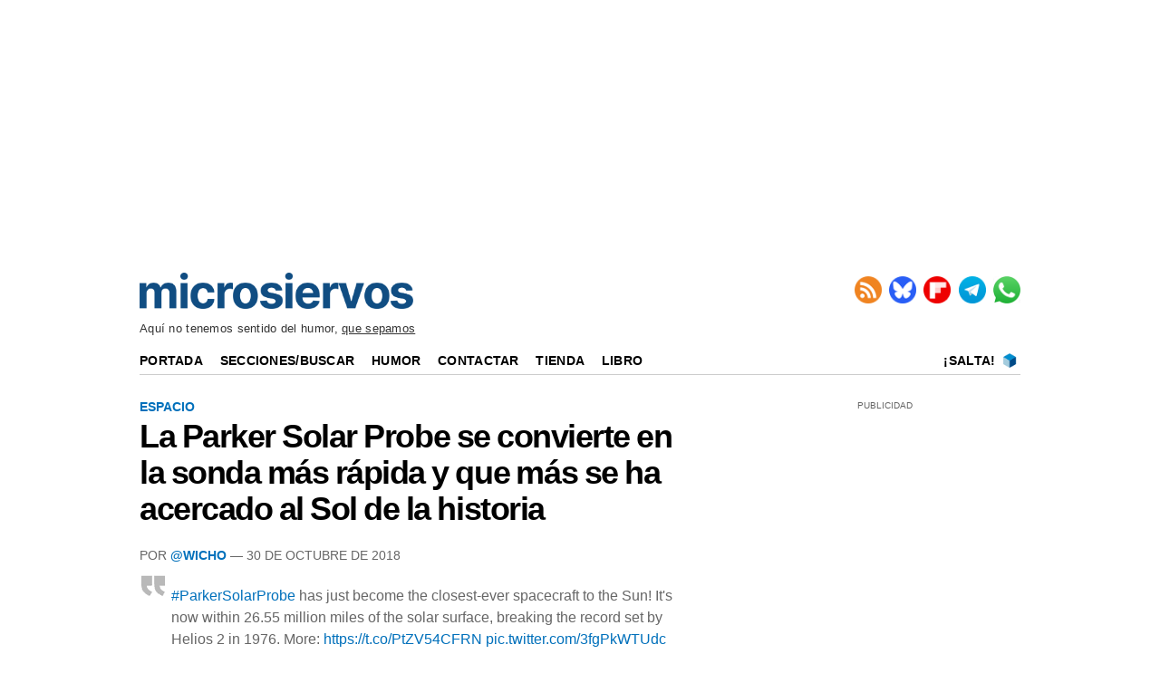

--- FILE ---
content_type: text/html; charset=UTF-8
request_url: https://www.microsiervos.com/archivo/espacio/parker-solar-probe-record-proximidad-sol.html
body_size: 5780
content:
<!DOCTYPE html>
<html lang="es-ES">


<head>
<meta charset="UTF-8">
<meta name="viewport" content="width=device-width, initial-scale=1.0">
<meta name="mobile-web-app-capable" content="yes">
<meta name="apple-mobile-web-app-capable" content="yes">

<link rel="preconnect" href="https://img.microsiervos.com" crossorigin>
<link rel="preconnect" href="https://massariuscdn.com" crossorigin>
<link rel="preload" href="https://img.microsiervos.com/blog/logo-microsiervos-2020.png" as="image" type="image/png">
<link rel="preload" href="https://img.microsiervos.com/i_fl.png" as="image" type="image/png">
<link rel="preload" href="https://img.microsiervos.com/blog/icono-rss.png" as="image" type="image/png">
<link rel="preload" href="https://img.microsiervos.com/blog/icono-flipboard.png" as="image" type="image/png">
<link rel="preload" href="https://img.microsiervos.com/blog/icono-telegram.png" as="image" type="image/png">
<link rel="preload" href="https://img.microsiervos.com/blog/icono-whatsapp.png" as="image" type="image/png">
<link rel="preload" href="https://img.microsiervos.com/favicon-16x16.png" as="image" type="image/png">


<!-- Google Tag -->
<script>
dataLayer = [{
  'content_group1': 'Wicho',
  'content_group2': 'Espacio'
}];
</script>
<!-- End Google Tag -->
<!-- Google Tag Manager -->
<script>
(function(w,d,s,l,i){w[l]=w[l]||[];w[l].push({'gtm.start':
new Date().getTime(),event:'gtm.js'});var f=d.getElementsByTagName(s)[0],
j=d.createElement(s),dl=l!='dataLayer'?'&l='+l:'';j.async=true;j.src=
'https://www.googletagmanager.com/gtm.js?id='+i+dl;f.parentNode.insertBefore(j,f);
})(window,document,'script','dataLayer','GTM-MXB2Q5Q');</script>
<!-- End Google Tag Manager -->

<link rel="icon" href="https://img.microsiervos.com/favicon.ico" type="image/x-icon" sizes="any">
<link rel="apple-touch-icon" sizes="180x180" href="https://img.microsiervos.com/apple-touch-icon.png">
<link rel="icon" type="image/png" sizes="32x32" href="https://img.microsiervos.com/favicon-32x32.png">
<link rel="icon" type="image/png" sizes="16x16" href="https://img.microsiervos.com/favicon-16x16.png">
<link rel="manifest" href="https://img.microsiervos.com/site.webmanifest">
<link rel="mask-icon" href="https://img.microsiervos.com/safari-pinned-tab.svg" color="#5bbad5">
<meta name="msapplication-TileColor" content="#dddddd">
<meta name="theme-color" content="#ffffff">

<link rel="stylesheet" href="https://img.microsiervos.com/css/microsiervos-v9.css">
<link rel="alternate" type="application/rss+xml" title="RSS" href="https://www.microsiervos.com/index.xml">




<title>La Parker Solar Probe se convierte en la sonda más rápida y que más se ha acercado al Sol de la historia</title>
<link rel="canonical" href="https://www.microsiervos.com/archivo/espacio/parker-solar-probe-record-proximidad-sol.html">
<meta name="description" content="#ParkerSolarProbe has just become the closest-ever spacecraft to the Sun! It&amp;#39;s now within 26.55 million miles of the solar surface, breaking the record...">
<meta name="robots" content="index,follow">

<meta property="og:image" content="https://img.microsiervos.com/images2018/PSPSunApproach.gif">
<meta name="twitter:image" content="https://img.microsiervos.com/images2018/PSPSunApproach.gif">

<meta property="og:title" content="La Parker Solar Probe se convierte en la sonda más rápida y que más se ha acercado al Sol de la historia">
<meta property="og:type" content="article">
<meta property="og:url" content="https://www.microsiervos.com/archivo/espacio/parker-solar-probe-record-proximidad-sol.html">
<meta property="og:description" content="#ParkerSolarProbe has just become the closest-ever spacecraft to the Sun! It&amp;#39;s now within 26.55 million miles of the solar surface, breaking the record set by Helios 2 in 1976. More: https://t.co/PtZV54CFRN pic.twitter.com/3fgPkWTUdc&amp;mdash; NASA Sun &amp;amp; Space (@NASASun) 29 de octubre de 2018...">
<meta property="og:locale" content="es_ES">
<meta property="og:site_name" content="Microsiervos">
<meta property="og:updated_time" content="2018-10-30 09:00:00">
<meta name="author" content="@Wicho">
<meta property="parsely-section" content="Espacio">
<meta name="parsely-section" content="Espacio">
<meta property="parsely-tags" content="espacio">
<meta name="parsely-tags" content="espacio">
<meta name="twitter:card" content="summary_large_image">
<meta name="twitter:site" content="Microsiervos">
<meta name="twitter:title" content="La Parker Solar Probe se convierte en la sonda más rápida y que más se ha acercado al Sol de la historia">
<meta name="twitter:description" content="#ParkerSolarProbe has just become the closest-ever spacecraft to the Sun! It&amp;#39;s now within 26.55 million miles of the solar surface, breaking the record set by Helios 2 in 1976. More: https://t.co/PtZV54CFRN pic.twitter.com/3fgPkWTUdc&amp;mdash; NASA Sun &amp;amp; Space (@NASASun) 29 de octubre de 2018...">
<meta name="twitter:url" content="https://www.microsiervos.com/archivo/espacio/parker-solar-probe-record-proximidad-sol.html">






<!-- Start AdServer -->
<link rel="stylesheet" href="https://massariuscdn.com/pubs/microsiervos/index.css">

<script>
var msTag = {
               site: 'microsiervos',
               page: 'ros',
               };
</script>
<script async src="https://massariuscdn.com/pubs/Microsiervos/Microsiervos_hb_setup.js"></script>
<!-- End AdServer -->





</head>
  

<body>


<!-- /13436254/Microsiervos_ROS_Header -->
<div id='div-gpt-ad-microsiervos_ros_header' style='margin-top:2px; margin-bottom:2px;'></div>
<!-- End  -->


<!-- Google Tag Manager (noscript) -->
<noscript><iframe title="Google Tag Manager" src="https://www.googletagmanager.com/ns.html?id=GTM-MXB2Q5Q"
height="0" width="0" style="display:none;visibility:hidden"></iframe></noscript>
<!-- End Google Tag Manager (noscript) -->

<div id="header" class="header">
  <span class="logo">
    <a href="https://www.microsiervos.com/" accesskey="w" >
    <img style="aspect-ratio:302/40; width:302px; height:40px;" src="https://img.microsiervos.com/blog/logo-microsiervos-2020.png" alt="Microsiervos">
    </a>
  </span>

<div class="nav">
  <ul class="nav inline-items">
    <li><a href="https://www.microsiervos.com/index.xml"><img src="https://img.microsiervos.com/blog/icono-rss.png" style="aspect-ratio:1/1; vertical-align: top; width:30px; height:30px;" alt="RSS" title="RSS"></a></li>
    <li><a href="https://bsky.app/profile/microsiervos.com"><img src="https://img.microsiervos.com/blog/icono-bluesky.png" style="aspect-ratio:1/1; vertical-align: top; width:30px; height:30px;" alt="Bluesky" title="Bluesky"></a></li>
    <li><a href="https://flipboard.com/@microsiervos/microsiervos-232c7gu5y"><img src="https://img.microsiervos.com/blog/icono-flipboard.png" style="aspect-ratio:1/1; vertical-align: top; width:30px; height:30px;" alt="Flipboard" title="Flipboard"></a></li>
    <li><a href="https://telegram.me/microsiervos"><img src="https://img.microsiervos.com/blog/icono-telegram.png" style="aspect-ratio:1/1; vertical-align: top; width:30px; height:30px;" alt="Telegram" title="Telegram"></a></li>
    <li><a href="https://whatsapp.com/channel/0029VaXuiML1SWt49K8bg03V"><img src="https://img.microsiervos.com/blog/icono-whatsapp.png" style="aspect-ratio:1/1; vertical-align: top; width:30px; height:30px;" alt="WhatsApp" title="WhatsApp"></a></li>
  </ul>
</div>

<div class="tagline">Aquí no tenemos sentido del humor, <a href="//www.microsiervos.com/archivo/frases-citas/sentido-humor-mib.html">que sepamos</a></div>

<div class="logo-movil" style="clear:both; float:left; margin-left:2em; "><a href="https://www.microsiervos.com/"><img style="aspect-ratio:175/23; width:175px; height:23px;" src="https://img.microsiervos.com/blog/logo-microsiervos-2020.png" alt="Microsiervos"></a></div>   
   <div class="social" style="float:right;margin-right:1em; margin-left:0; ">
   <ul class="social inline-items">
     <li><a href="https://bsky.app/profile/microsiervos.com"><img src="https://img.microsiervos.com/blog/icono-bluesky.png" style="aspect-ratio:1/1; vertical-align: bottom; width:22px; height:22px;" alt="Bluesky" title="Bluesky"></a></li>
     <li><a href="https://flipboard.com/@microsiervos/microsiervos-232c7gu5y"><img src="https://img.microsiervos.com/blog/icono-flipboard.png" style="aspect-ratio:1/1; vertical-align: bottom; width:22px; height:22px;" alt="Flipboard" title="Flipboard"></a></li>
     <li><a href="https://telegram.me/microsiervos"><img src="https://img.microsiervos.com/blog/icono-telegram.png" style="aspect-ratio:1/1; vertical-align: bottom; width:22px; height:22px;" alt="Telegram" title="Telegram"></a></li>
     <li><a href="https://whatsapp.com/channel/0029VaXuiML1SWt49K8bg03V"><img src="https://img.microsiervos.com/blog/icono-whatsapp.png" style="aspect-ratio:1/1; vertical-align: bottom; width:22px; height:22px;" alt="WhatsApp" title="WhatsApp"></a></li>
   </ul>
</div>
 
<hr>
 
<div class="nav-desk" style="vertical-align:baseline;">
  <a href="https://www.microsiervos.com/">Portada</a>
  <a href="https://www.microsiervos.com/archivos.html">Secciones/Buscar</a>
  <a href="https://wtf.microsiervos.com/">Humor</a> 
  <a href="https://www.microsiervos.com/contacto.html">Contactar</a> 
  <a href="https://www.microsiervos.com/seleccion/">Tienda</a>
  <a href="https://www.microsiervos.com/libro/">Libro</a>
  <span style="float:right; margin-right:0em;">
  <a style="padding: 0 0.25em 0 0;" href="https://www.microsiervos.com/salta.html" accesskey="s">¡Salta!</a> <a style="padding: 0 0.25em 0 0;" href="https://www.microsiervos.com/salta.html"><img style="aspect-ratio:1/1; vertical-align: text-bottom; width:16px; height:16px;" src="https://img.microsiervos.com/favicon-16x16.png" alt="¡Salta!"></a> 
  </span>
</div>

<div class="nav-movil" style="float:left;margin-left:1em;">
  <a href="https://www.microsiervos.com/archivos.html">Buscar</a> 
  <a href="https://wtf.microsiervos.com/">Humor</a> 
  <a href="https://www.microsiervos.com/seleccion/">Tienda</a>
  <a href="https://www.microsiervos.com/libro/">Libro</a>
</div>
<br>

</div>


<div id="container">
<div id="columna-post">

<div class="articulo">
            
<div class="tags">




<a href="https://www.microsiervos.com/archivo/espacio/">Espacio</a>
</div>


<article>
<div class="title">
<h1><span><a href="https://www.microsiervos.com/archivo/espacio/parker-solar-probe-record-proximidad-sol.html" tabindex="0">La Parker Solar Probe se convierte en la sonda más rápida y que más se ha acercado al Sol de la historia</a></span></h1></div>

<div class="autor">
Por <a href="https://wicho.bsky.social/">@Wicho</a> — 30 de Octubre de 2018

</div>


<blockquote class="twitter-tweet tw-align-center" data-lang="es"><p lang="en" dir="ltr"><a href="https://twitter.com/hashtag/ParkerSolarProbe?src=hash&amp;ref_src=twsrc%5Etfw">#ParkerSolarProbe</a> has just become the closest-ever spacecraft to the Sun! It&#39;s now within 26.55 million miles of the solar surface, breaking the record set by Helios 2 in 1976. More: <a href="https://t.co/PtZV54CFRN">https://t.co/PtZV54CFRN</a> <a href="https://t.co/3fgPkWTUdc">pic.twitter.com/3fgPkWTUdc</a></p>&mdash; NASA Sun &amp; Space (@NASASun) <a href="https://twitter.com/NASASun/status/1056956110576467969?ref_src=twsrc%5Etfw">29 de octubre de 2018</a></blockquote> <script async src="https://platform.twitter.com/widgets.js" charset="utf-8"></script> 

<p>A eso de las 18:04, hora peninsular española, del 29 de octubre de 2018 la <a href="https://www.microsiervos.com/archivo/espacio/parker-solar-probe-primera-sonda-destino-sol.html">Parker Solar Probe</a> de la NASA se convertía en la nave espacial que <strong>más se ha acercado</strong> jamás al Sol al superar los <strong>42,73</strong>  millones de kilómetros de la máxima aproximación de la <a href="https://es.wikipedia.org/wiki/Helios_(sondas_espaciales)">Helios 2</a>.</p>

<p>También se convirtió en la <strong>más rápida respecto al Sol</strong> a eso de las 3:54 del 30 de octubre, al superar los <strong>246.960</strong> kilómetros por hora que alcanzó la la Helios 2 el 2 de abril de 1976.</p>

<p>Pero a diferencia de la Helios 2 a la PSP aún le quedan muchos récords por batir, aunque los vaya alcanzando ella misma, ya que para <strong>2024</strong> alcanzará una distancia mínima al Sol de <strong>6,16</strong> millones de kilómetros. También alcanzará un récord de velocidad, pues para entonces irá a unos <strong>691.200</strong> kilómetros por hora.</p>

<p>Aunque mientras tanto el equipo de la misión se prepara para su <strong>primer perihelio</strong>, que alcanzará a las 3:28 del 6 de noviembre, con una distancia al Sol de <strong>24,8</strong> millones de kilómetros. La Tierra está a unos <strong>150</strong> millones de kilómetros del Sol.</p>

<p class="imagen"><img loading="lazy" src="https://img.microsiervos.com/images2018/ParkerSolarProbeHaciaElSol.jpg" width="100%" alt="Hacia el Sol" title="Hacia el Sol"><br><cite>Hacia el Sol – NASA/Johns Hopkins APL/Steve Gribben</cite></p>

<p>La PSP será la <strong>primera</strong> sonda de la historia que «toque» el Sol, ya que está diseñada para poder penetrar en la <a href="https://es.wikipedia.org/wiki/Corona_solar">corona</a>, la parte más externa de su atmósfera. Para ello va convenientemente protegida por un <a href="https://www.microsiervos.com/archivo/espacio/evitar-parker-solar-probe-derrita-en-atmosfera-sol.html">escudo térmico</a>, su velocidad, y el hecho de que la corona es muy poco densa.</p>

<p>Proporcionará información sin precedentes sobre nuestro Sol, cuyo estado llega a afectar a la Tierra y a otros astros. Estudiará cómo se mueven la energía y el calor a través de la atmósfera del Sol y lo que acelera el viento solar y las partículas de energía solar. Con esto podremos entender mejor el <a href="https://es.wikipedia.org/wiki/Clima_espacial">clima espacial</a> y protegernos mejor contra él; no hay que olvidar que el viento solar afecta a la <a href="https://es.wikipedia.org/wiki/Magnetósfera_de_la_Tierra">magnetosfera terrestre</a>.</p>

<p>Se pueden seguir las andanzas de la PSP <a href="https://blogs.nasa.gov/parkersolarprobe/">en su blog</a> y en la cuenta de Twitter <a href="https://twitter.com/NASASun">@NASASun</a>.</p>


</article>



<div class="compartir-post">

<p class="social-icons-text">Compartir / Conversar</p>
 
<a href="https://share.flipboard.com/bookmarklet/popout?v=2&amp;url=https://www.microsiervos.com/archivo/espacio/parker-solar-probe-record-proximidad-sol.html"><img class="light-rounded-icons" loading="lazy" src="https://img.microsiervos.com/i_fl.png" style="width:48px; height:48px;" alt="Compartir en Flipboard" title="Compartir en Flipboard"></a> 

<a href="https://bsky.app/intent/compose?text=La%20Parker%20Solar%20Probe%20se%20convierte%20en%20la%20sonda%20más%20rápida%20y%20que%20más%20se%20ha%20acercado%20al%20Sol%20de%20la%20historia+%7C+%23espacio%20%7C%20por%20@wicho.bsky.social%20https://www.microsiervos.com/archivo/espacio/parker-solar-probe-record-proximidad-sol.html" aria-label="Publicar en Bluesky"><img class="light-rounded-icons" loading="lazy" src="https://img.microsiervos.com/i-bluesky.png" style="width:48px; height:48px;" alt="Publicar en Bluesky" title="Publicar en Bluesky"></a>

</div>
</div>



<!-- Start AdServer -->
<!-- /13436254/Microsiervos_ROS_Incontent_BTF -->
<div id='div-gpt-ad-1571211757462-0'></div>
<!-- End AdServer -->
<br><hr>

<!-- Microsiervos BOX -->
<div id="columna-derecha">
<div class='pb-tag'>PUBLICIDAD</div>
<!-- Start AdServer -->
<!-- /13436254/Microsiervos_ROS_MPU_HPA_ATF -->
<div id='div-gpt-ad-1571211696150-0'></div>
<!-- End AdServer -->
<br><div class='top5'>
<a href="https://gestiondecuenta.eu/aff.php?aff=6807&especial=hostingreseller" rel="sponsored"><img src="https://serv1.raiolanetworks.es/banners/Reseller/300x250_Hosting_Reseller.jpg" alt="Raiola Networks"></a><hr>
<p style="text-align:center; margin:0;"><a href="https://www.microsiervos.com/patrocinios.php"><img style="aspect-ratio:1/1; width:100%; border: 1px dashed #bfbfbf; margin:0;" src="https://img.microsiervos.com/images2025/promo-patrocinios-ms-04-300px.jpg" alt="Patrocinadores" title="Patrocinadores"></a><p>
<p style="text-align:center; margin:0; font-style: normal; font-weight: 400; font-variant-caps: normal; text-transform: none;"><a href="https://www.microsiervos.com/patrocinios.php">Oferta para patrocinadores</a> en <b>Microsiervos</b></p>

<hr style="border: none; border-top: 2px solid #cccccc; margin: 10px 0;">

<p>Lo más visto recientemente</p>

  <ol>
  <li><a href="https://www.microsiervos.com/archivo/espacio/aterrizaje-forzoso-avion-nasa-puede-retrasar-mision-tripulada-luna.html">El aterrizaje forzoso de un avión de la NASA puede retrasar el lanzamiento de la primera misión tripulada de la agencia hacia la Luna en 53 años</a></li>  
  <li><a href="https://www.microsiervos.com/archivo/gadgets/productos-ikea-matter.html">Los productos para hogar inteligente de Ikea con Matter llegan pegando fuerte… Y prometen ser una seria preocupación para la competencia</a></li>  
  <li><a href="https://www.microsiervos.com/archivo/coches/jarkovchanka-kharkovchanka-vehiculo-exploracion-antartida-sovietico.html">El Jarkovchanka (AKA Kharkovchanka), un coloso de la exploración que sí conquistó las tierras del continente helado</a></li>  
  <li><a href="https://www.microsiervos.com/archivo/juegos-y-diversion/isocity-constructor-ciudades-urbanista.html">Isocity, el constructor de ciudades para convertirse en urbanista</a></li>  
  <li><a href="https://www.microsiervos.com/archivo/ordenadores/galeria-formatos-archivo-codificados.html">Una galería que explica decenas de formatos de archivo, para desentrañar cómo están codificados</a></li>  
  </ol>

<p>¿Interesante? No te pierdas…</p>

<p style="display:flex; align-items:center; gap:.5em;">
  <span style="font-size:300%; line-height:1;">&#x1F449;</span>
  <a href="https://www.microsiervos.com/archivo/top100/">
    Las 100 anotaciones más populares recientemente
  </a>
</p>
</div>

</div>
<!-- end Microsiervos BOX -->


</div>
</div>

<div id="pre-footer"><div class="pagination" style="float:left;"><ul><li><a href="https://www.microsiervos.com/archivo/ciencia/cinco-cosas-modelo-estandar-particulas-no-explica.html" title="Anotación posterior" accesskey="a">&larr; Posterior</a></li></ul></div><div class="pagination" style="float:right;"><ul><li><a href="https://www.microsiervos.com/archivo/espacio/nasa-certifica-paracaidas-rover-mars-2020.html" title="Anotación anterior" accesskey="d">&nbsp;Anterior &rarr;</a></li>
</ul>
</div></div>
<footer>
<div id="footer" class="footer">
<p><a href="https://www.microsiervos.com/"><img style="aspect-ratio:175/23; width:175px; height:23px;" loading="lazy" src="https://img.microsiervos.com/blog/logo-microsiervos-2020.png" alt="Microsiervos"></a></p>
<p><a href="https://www.microsiervos.com/archivo/general/acerca-de-microsiervos.html">Acerca de Microsiervos</a> • 
<a href="https://www.microsiervos.com/libro/">Libro</a> • 
<a href="https://www.microsiervos.com/contacto.html">Contactar</a> • 
<a href="https://www.microsiervos.com/boletin/">Boletín/Newsletter/Correo</a> • 
<a href="https://www.microsiervos.com/publicidad/">Publicidad</a> • 
<a href="https://www.microsiervos.com/archivo/general/aviso-legal.html">Legal</a> • 
<a href="#" onclick="window.__tcfapi('displayConsentUi', 2, function() {}); return false;">Privacidad y Cookies</a></p>
</div>
</footer>




<script defer src="https://static.cloudflareinsights.com/beacon.min.js/vcd15cbe7772f49c399c6a5babf22c1241717689176015" integrity="sha512-ZpsOmlRQV6y907TI0dKBHq9Md29nnaEIPlkf84rnaERnq6zvWvPUqr2ft8M1aS28oN72PdrCzSjY4U6VaAw1EQ==" data-cf-beacon='{"version":"2024.11.0","token":"c508d9a761c54362b338d83dafa9358e","r":1,"server_timing":{"name":{"cfCacheStatus":true,"cfEdge":true,"cfExtPri":true,"cfL4":true,"cfOrigin":true,"cfSpeedBrain":true},"location_startswith":null}}' crossorigin="anonymous"></script>
</body>
</html>
